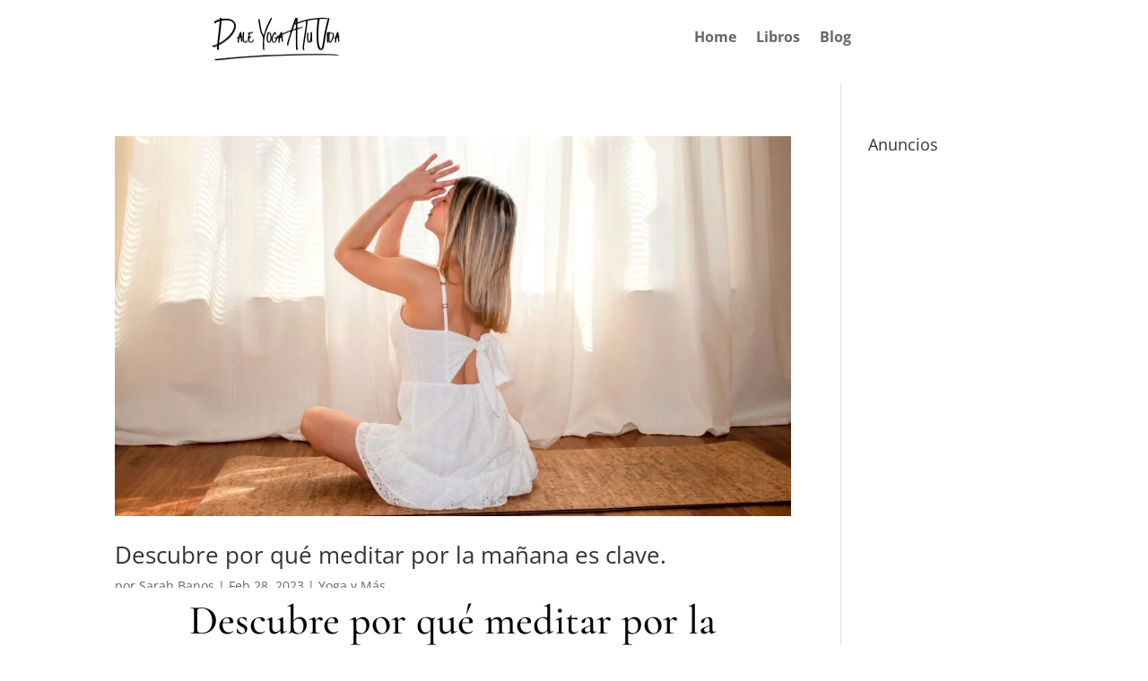

--- FILE ---
content_type: text/css
request_url: https://daleyogaatuvida.com/wp-content/litespeed/ucss/24172d6517f1a2c4abf45d14c63beacb.css?ver=7e2e0
body_size: 440
content:
@font-face{font-display:swap;font-family:"FontAwesome";src:url(/wp-content/plugins/subscribe-to-comments-reloaded/includes/fonts/fontawesome-webfont.eot?v=4.7.0);src:url(/wp-content/plugins/subscribe-to-comments-reloaded/includes/fonts/fontawesome-webfont.eot?#iefix&v=4.7.0)format("embedded-opentype"),url(/wp-content/plugins/subscribe-to-comments-reloaded/includes/fonts/fontawesome-webfont.woff2?v=4.7.0)format("woff2"),url(/wp-content/plugins/subscribe-to-comments-reloaded/includes/fonts/fontawesome-webfont.woff?v=4.7.0)format("woff"),url(/wp-content/plugins/subscribe-to-comments-reloaded/includes/fonts/fontawesome-webfont.ttf?v=4.7.0)format("truetype"),url(/wp-content/plugins/subscribe-to-comments-reloaded/includes/fonts/fontawesome-webfont.svg?v=4.7.0#fontawesomeregular)format("svg");font-weight:400;font-style:normal}@font-face{font-display:swap;font-family:simple-calendar;src:url(/wp-content/plugins/google-calendar-events/assets/generated/simple-calendar-J6Z6DGPB.eot?43976014);src:url(/wp-content/plugins/google-calendar-events/assets/generated/simple-calendar-J6Z6DGPB.eot?43976014#iefix)format("embedded-opentype"),url(/wp-content/plugins/google-calendar-events/assets/generated/simple-calendar-UEC5SQT6.woff?43976014)format("woff"),url(/wp-content/plugins/google-calendar-events/assets/generated/simple-calendar-4DIMM5XW.ttf?43976014)format("truetype"),url(/wp-content/plugins/google-calendar-events/assets/generated/simple-calendar-UBYSNATM.svg?43976014#simple-calendar)format("svg");font-weight:400;font-style:normal}@font-face{font-display:swap;font-family:simple-calendar;src:url(/wp-content/plugins/google-calendar-events/assets/generated/simple-calendar-J6Z6DGPB.eot?43976014);src:url(/wp-content/plugins/google-calendar-events/assets/generated/simple-calendar-J6Z6DGPB.eot?43976014#iefix)format("embedded-opentype"),url(/wp-content/plugins/google-calendar-events/assets/generated/simple-calendar-UEC5SQT6.woff?43976014)format("woff"),url(/wp-content/plugins/google-calendar-events/assets/generated/simple-calendar-4DIMM5XW.ttf?43976014)format("truetype"),url(/wp-content/plugins/google-calendar-events/assets/generated/simple-calendar-UBYSNATM.svg?43976014#simple-calendar)format("svg");font-weight:400;font-style:normal}body,body .et_pb_bg_layout_light .et_pb_post p{font-size:14px}@media only screen and (min-width:1350px){.et_pb_row{padding:27px 0}.et_pb_section{padding:54px 0}}.et_pb_section_0_tb_header.et_pb_section{padding-top:0;padding-bottom:0;background-color:#fff!important}.et_pb_row_0_tb_header{background-color:transparent;display:flex;max-width:100%}.et_pb_image_0_tb_header{margin-top:-7px!important;text-align:center}.et_pb_menu_0_tb_header.et_pb_menu ul li a{font-weight:700;font-size:16px}.et_pb_menu_0_tb_header.et_pb_menu{background-color:#fff}.et_pb_menu_0_tb_header .mobile_nav .mobile_menu_bar:before{color:#565656}.et_pb_row_0_tb_header.et_pb_row{margin-left:auto!important;margin-right:auto!important}@media only screen and (min-width:981px){.et_pb_row_0_tb_header{width:86%}.et_pb_image_0_tb_header{width:150px}}@media only screen and (max-width:980px){.et_pb_row_0_tb_header{width:100%}.et_pb_image_0_tb_header{width:150px}.et_pb_image_0_tb_header .et_pb_image_wrap img{width:auto}}@media only screen and (max-width:767px){.et_pb_image_0_tb_header{width:125px}.et_pb_image_0_tb_header .et_pb_image_wrap img{width:auto}}